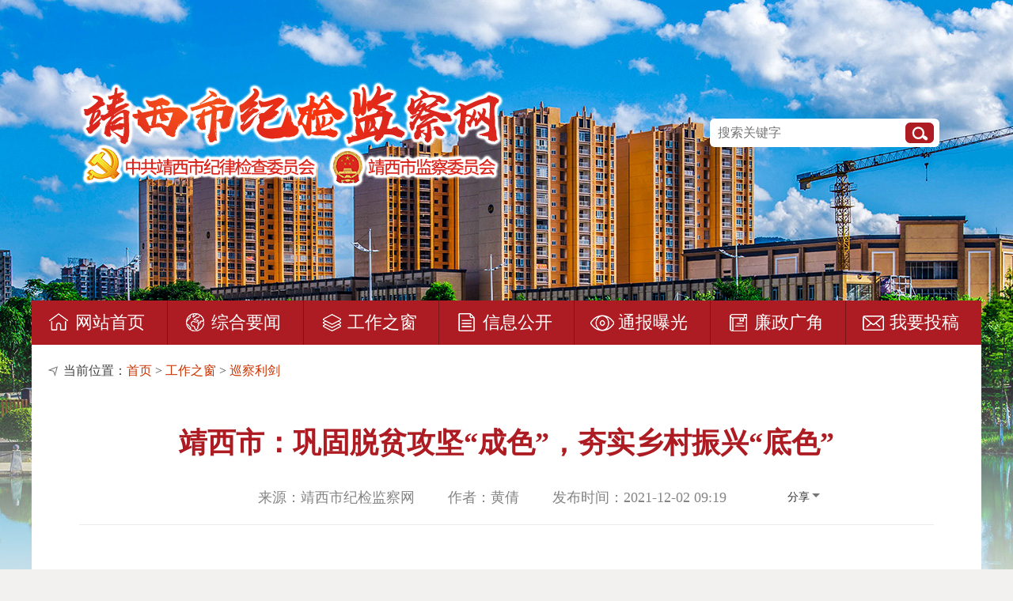

--- FILE ---
content_type: text/html
request_url: http://jx.bsjw.gov.cn/gzzc/xsxc/61899.shtml
body_size: 4063
content:
<!doctype html>

<html>
<head>
<meta http-equiv="Content-Type" content="text/html; charset=utf-8" />
<title>靖西市：巩固脱贫攻坚“成色”，夯实乡村振兴“底色”-靖西市纪检监察网-jx.bsjw.gov.cn</title>
<meta name="Sitename" content="靖西市纪检监察网">
<meta name="SiteDomain" content="jx.bsjw.gov.cn">
<meta name="SiteIDCode" content="">
<!--time: 2022-12-21 14:57:56-->
<meta name="ColumnName" content= "巡察利剑">
<meta name="ColumnType" content= "巡察利剑">
<meta name="ColumnKeywords" content="">
<meta name="ColumnDescription" content="“许哥，现在电梯运行正常吗？还有没有经常停运现象？”“哎呀，现在电梯老顺了，坐电梯‘咻’一下就都家了。前几月，可苦了我这个老爷啦，我住10栋一单元10楼，每天接送孩子上学，要走6趟步梯呢，我50多岁了，都快喘不上气来，要休息几次呢，要感谢你们巡察组啊！”。这是靖西市市委巡察组...">
<meta name="ArticleTitle" content="靖西市：巩固脱贫攻坚“成色”，夯实乡村振兴“底色”">
<meta name="PubDate" content="2021-12-02 09:19">
<meta name="ContentSource" content="靖西市纪检监察网">
<meta name="Keywords" content="">
<meta name="Author" content="">
<meta name="Description" content="“许哥，现在电梯运行正常吗？还有没有经常停运现象？”“哎呀，现在电梯老顺了，坐电梯‘咻’一下就都家了。前几月，可苦了我这个老爷啦，我住10栋一单元10楼，每天接送孩子上学，要走6趟步梯呢，我50多岁了，都快喘不上气来，要休息几次呢，要感谢你们巡察组啊！”。这是靖西市市委巡察组...">
<meta name="Image" content="http://jx.bsjw.gov.cn/images//logo.png">
<meta name="Url" content="http://jx.bsjw.gov.cn/html/xsxc/61899.shtml">
<link href="http://jx.bsjw.gov.cn/css/pc_common.css" rel="stylesheet" type="text/css"/>
<link href="http://www.bsjw.gov.cn/css/content_share.css" rel="stylesheet" type="text/css">
<link rel="stylesheet" href="http://www.bsjw.gov.cn/jquery_share/dist/css/share.min.css">
<!--time: 2024-06-25 16:27:48-->
<link href="http://jx.bsjw.gov.cn/css/pc_2.css" rel="stylesheet" type="text/css">
<script>var articleid=61899;</script>
</head>
<body>
<div class="topimg">
	<div></div>
	<div></div>
	<div></div>
	<div></div>
</div>
<div class="header">
  <div class="main">
    <div class="logo"><span></span></div>
    <div class="search"><form action="http://fun.bsjw.gov.cn/hd/so.shtml" method="get"><input name="siteid" type="hidden" value="1055" /><input name="q" type="text" placeholder="搜索关键字"><button type="submit"></button></form></div>
  </div>
</div>
<div class="nav">
  <div class="main">
    <ul>
      <li><a href="http://jx.bsjw.gov.cn/index.shtml"><i></i><span>网站首页</span></a></li>
      <li><a href="http://jx.bsjw.gov.cn/yw/index.shtml" data-sid="1115"><i></i><span>综合要闻</span></a></li>
      <li><a href="http://jx.bsjw.gov.cn/gzzc/index.shtml" data-sid="1116"><i></i><span>工作之窗</span></a></li>
      <li><a href="http://jx.bsjw.gov.cn/xxgk/index.shtml" data-sid="1117"><i></i><span>信息公开</span></a></li>
      <li><a href="http://jx.bsjw.gov.cn/tbpg/index.shtml" data-sid="1118"><i></i><span>通报曝光</span></a></li>
      <li><a href="http://jx.bsjw.gov.cn/lzgj/index.shtml" data-sid="1119"><i></i><span>廉政广角</span></a></li>
      <li><a href="http://fun.bsjw.gov.cn/tg/"><i></i><span>我要投稿</span></a></li>
    </ul>
  </div>
</div>
<!--time: 2022-12-21 14:57:57-->
<div class="main tbox">
  <div class="wz">当前位置：<a href="http://jx.bsjw.gov.cn/index.shtml">首页</a> > <a href="http://jx.bsjw.gov.cn/gzzc/index.shtml">工作之窗</a> > <a href="http://jx.bsjw.gov.cn/gzzc/xsxc/index.shtml">巡察利剑</a></div>
</div>
<div class="mainbox">
  <div class="content">
    <div class="headline">
      <h1>靖西市：巩固脱贫攻坚“成色”，夯实乡村振兴“底色”</h1>
            <h3>
      <span>来源：靖西市纪检监察网</span>
      <span>作者：黄倩</span>      <span>发布时间：2021-12-02 09:19</span>
      
      <span>          
    <div class="share_box e" style="position: relative;display: inline;">
        <div class="slideDown" style="height: 43px;">
            <span class="share">分享<b></b></span>
            <div class="bdsharebuttonbox bdshare-button-style0-16" data-bd-bind="1595986748251">
                <div class="selectBox social-share" data-sites="wechat,qq,qzone,weibo"></div>
            </div>
        </div>
    </div>
</span>
      </h3>
    </div>
    <div class="body">
            <p>“许哥，现在电梯运行正常吗？还有没有经常停运现象？”“哎呀，现在电梯老顺了，坐电梯‘咻’一下就都家了。前几月，可苦了我这个老爷啦，我住10栋一单元10楼，每天接送孩子上学，要走6趟步梯呢，我50多岁了，都快喘不上气来，要休息几次呢，要感谢你们巡察组啊！”。这是靖西市市委巡察组到易地扶贫搬迁项目点，对发现有关问题的整改情况进行“回访”的现场，以巡察整改实际效果巩固脱贫攻坚“成色”，为乡村振兴做足“底色”。</p>

<p>2021年是“十四五”开局之年,也是巩固脱贫攻坚成果同乡村振兴战略的全面铺开之年，为有效推动脱贫攻坚专项巡察发现问题整改落实情况，靖西市再次派出3个巡察组，对承担脱贫攻坚重点任务的9个部门开展巡察“回头看”，重点关注脱贫攻坚过程中的责任落实问题、实际效果、作风和腐败问题等，找准切入点，以深化巡察、注重问题整改巩固脱贫攻坚成果，为全面启动乡村振兴战略护航。</p>

<p>在开展巡察“回头看”过程中，该市市委巡察组牢牢把握“发现问题、形成震慑，推动改革、促进发展”的工作方针，坚持把发现问题作为生命线，把推动解决问题作为落脚点，充分发挥巡察监督作用。通过“回头看”，该市委巡察组累计发现扶贫领域面上问题44个，其中部门履行主体责任方面问题34个，群众身边腐败和不正之风方面存在的问题10个，并向市纪委监委移交有关问题线索2件。</p>

<p>“岑组长，易地扶贫搬迁点电梯运行不正常问题已经整改，原发现问题的7部电梯现均已正常运行。此外我们还完善了项目管理制度，成立电梯安全巡查小组，安排人员对32栋住宅楼64部电梯进行不定时巡查，一旦发现电梯运行不正常的情况，立即启动快速反应机制，督促维修单位及时跟进，确保搬迁群众正常生产生活不受影响。”负责整改的同志向市委巡察组汇报有关情况。</p>

<p>为确保巡察“回头看”发现的问题都能整改落实到位，该市把巡察整改作为重要政治任务，通过“巡察-整改-回访-督查-整改”的工作模式，将此项工作抓紧抓实。同时，注重做好巡察监督“后半篇文章”，督促指导被巡察单位在做好整改工作的同时，针对存在的风险点，进一步完善制度建设，既着手“当下改”，又着眼“长久立”，切实将巡察监督和巡察成果运用有效结合起来。</p>

<p>该市市委巡察组向9个被巡察单位单位反馈问题44个，目前已完成整改40个，完成整改率91%，余下的问题均为长期整改坚持。调整岗位1人。</p>

<p>“对脱贫攻坚主责部门开展巡察‘回头看’，可以有效维护巡察政治工作的权威性，同时也是巩固脱贫攻坚成果“成色”，进一步提升群众获得感、满意度的工作需要。督促指导有关部门对存在的问题加以整改，为巩固脱贫攻坚成果与乡村振兴有效衔接工作发挥巡察利剑作用。”该市市委巡察办有关负责同志表示。(靖西市纪委监委)</p>
      <!-- 附件 -->
            	  <p style="text-align:right;font-size:18px">编辑：周籽宏</p>
            
              <!-- 编辑 --> 
               
    </div>
    <div class="next">
      <div><strong>上一篇：</strong> 
         
        <a href="http://jx.bsjw.gov.cn/gzzc/xsxc/64315.shtml" title="靖西市打造“多维度”培训平台为巡察干部蓄能充电">靖西市打造“多维度”培训平台为巡察干部蓄能充电</a> 
         
         
      </div>
      <div><strong>下一篇：</strong> 
         
        <a href="http://jx.bsjw.gov.cn/gzzc/xsxc/61485.shtml" title="化峒镇：全力推进镇村“两级”纪检监督">化峒镇：全力推进镇村“两级”纪检监督</a> 
         
         
      </div>
    </div>
  </div>
</div>
<div class="footer">
  <div class="main">
    <div class="logo"></div>
    <h3>中共靖西市纪律检查委员会 靖西市监察委员会 主办</h3>
          <p><a href="http://www.beian.miit.gov.cn" target="_blank">桂ICP备15009693号</a>　<a href="http://www.beian.gov.cn/portal/registerSystemInfo?recordcode=45100202000185" target="_blank"><img src="http://www.bsjw.gov.cn/images/wangjing.png">桂公网安备45100202000185号</a></p>
      <p>技术支持：<a href="http://www.gxnews.com.cn" target="_blank">广西新闻网</a></p>  </div>
</div>
<!--time: 2022-12-21 14:57:59-->
<script src="http://jx.bsjw.gov.cn/js/jquery-1.9.1.min.js"></script>
<script src="http://jx.bsjw.gov.cn/js/pc_common.js"></script>
<script src="http://www.bsjw.gov.cn/js/share.js"></script>
<script src="http://www.bsjw.gov.cn/jquery_share/dist/js/jquery.share.min.js"></script>
<script>
var _hmt = _hmt || [];
(function() {
  var hm = document.createElement("script");
  hm.src = "https://hm.baidu.com/hm.js?0537dae615da288b4977f1d7267e0c3a";
  var s = document.getElementsByTagName("script")[0];
  s.parentNode.insertBefore(hm, s);
})();
</script>
<!--time: 2022-12-21 14:57:54-->
</body>
</html>
<!--maketime:2023-03-29 09:37:30-->

--- FILE ---
content_type: text/css
request_url: http://jx.bsjw.gov.cn/css/pc_common.css
body_size: 7767
content:
@charset "utf-8";
/* CSS Document */
* { -webkit-tap-highlight-color: transparent }
body { margin: 0; background-color: #f3f1f0; -webkit-text-size-adjust: none; }
html, input, select, button, textarea { font-family: "微软雅黑", "宋体"; font-size: 16px; color: #404040; line-height: 1.8em; outline: none; }
img { border: 0 none #FFF; }
form { margin: 0; padding: 0; }
a { color: #303030; text-decoration: none; cursor: pointer; }
a:hover { color: #d90200; text-decoration: none; }
.f_left { float: left; }
.f_right { float: right; }
.main { margin: auto; width: 1200px; overflow: hidden; zoom: 1; }
ul { display: block; margin: 0; padding: 0; list-style-type: none; zoom: 1; overflow: hidden; }
.topimg { height: 860px; width: 100%; position: absolute; z-index: -10; background-repeat: repeat-x; background-position: center top; background-image: url(../images/topimg-1.jpg); left: 0; top: 0; }
.topimg>div { background-repeat: repeat-x; background-position: center top; height: 860px; width: 100%; position: absolute; left: 0; top: 0; }
.topimg>div:nth-child(1) { background-image: url(../images/topimg-1.jpg); }
.topimg>div:nth-child(2) { background-image: url(../images/topimg-2.jpg); }
.topimg>div:nth-child(3) { background-image: url(../images/topimg-3.jpg); }
.topimg>div:nth-child(4) { background-image: url(../images/topimg-4.jpg); }
.topimg>div:nth-child(5) { background-image: url(../images/topimg-5.jpg); }
.topimg>div { z-index: -2; }
.topimg>div.s { animation: topimg 2s forwards; z-index: -1; }
@keyframes topimg { from {
opacity:1;
}
to { opacity: 0; }
}
.header .main { padding-top: 100px; height: 280px; width: 1100px; }
.header .main .logo { float: left; width: 560px; }
.header .main .logo span { background-image: url(../images/logo.png); background-repeat: no-repeat; background-position: 0px 0px; display: block; height: 140px; width: 560px; animation: mc_logo 16s infinite; }
@keyframes mc_logo { 0% {
background-position: 560px 0px;
}
5% {
background-position: 0px 0px;
}
95% {
background-position: 0px 0px;
}
98% {
background-position: -560px 0px;
}
100% {
background-position: -560px 0px;
}
}
.header .main .search { float: right; margin-top: 50px; }
.search { position: relative; height: 36px; padding-right: 3px; }
.search input { background-color: #FFFFFF; border: none; border-radius: 6px; line-height: 36px; height: 36px; padding: 0 10px; width: 270px; display: block; font-size: 16px; /* [disabled]border: 1px solid rgba(0,0,0,0.3);
*/ }
.search input:focus { color: #000; /* [disabled]box-shadow: 0px 0px 5px rgba(0,0,0,0.8);
*/ background-color: #FFF; font-weight: bold; /* [disabled]border: 1px solid rgba(0,0,0,0.6);
*/ }
.search button { position: absolute; display: block; height: 26px; width: 36px; top: 5px; right: 10px; background-image: url(../images/btn-search.png); background-repeat: no-repeat; background-position: center center; background-color: #ad1c22; border: none; border-radius: 6px; cursor: pointer; }
.search button:hover { background-color: #d90200; }
.nav { }
.nav .main { background-color: #ad1c22; }
.nav .main ul { overflow: hidden; zoom: 1; display: block; width: 1200px; margin: auto; }
.nav .main li { float: left; text-align: center; width: 14.28%; font-size: 22px; font-weight: normal; line-height: 56px; }
.nav .main li a { display: block; color: #FFF; border-left: 1px solid rgba(0,0,0,0.3); height: 56px; }
.nav .main li:first-child a { border-left: none; }
.nav .main li a:hover { background-color: #940c12; }
.nav .main li a * { display: inline-block; height: 56px; float: left; }
.nav .main li a i { background-repeat: no-repeat; background-position: center center; width: 40px; margin-left: 15px; }
.nav .main li:nth-child(1) a i { background-image: url(../images/nav_1.png); }
.nav .main li:nth-child(2) a i { background-image: url(../images/nav_2.png); }
.nav .main li:nth-child(3) a i { background-image: url(../images/nav_3.png); }
.nav .main li:nth-child(4) a i { background-image: url(../images/nav_4.png); }
.nav .main li:nth-child(5) a i { background-image: url(../images/nav_5.png); }
.nav .main li:nth-child(6) a i { background-image: url(../images/nav_6.png); }
.nav .main li:nth-child(7) a i { background-image: url(../images/nav_7.png); }
.nav.fix { position: fixed; z-index: 50; width: 100%; left: 0px; top: 0px; }
.nav.fix .main { width: 100%; animation: mc_navfix 0.5s forwards; }
@keyframes mc_navfix { 0% {
width: 1200px;
}
100% {
width: 100%;
}
}
.tbox { padding: 15px 0; overflow: hidden; zoom: 1; line-height: 36px; background-color: #FFF; }
.tbox .wz { background-image: url(../images/wz.png); background-repeat: no-repeat; background-position: left center; padding-left: 20px; margin-left: 20px; }
.tbox .wz a { color: #C30; border-bottom: 1px dashed #fff; }
.tbox .wz a:hover { border-bottom: 1px dashed #C30; }
.mainbox { background-color: #FFF; margin: auto; width: 1160px; padding: 10px 20px; overflow: hidden; zoom: 1; }
.footer { overflow: hidden; zoom: 1; }
.footer a { color: #AD1C22 }
.footer .main { text-align: center; color: #AD1C22; padding: 20px 0; border-top: 5px solid #AD1C22; }
.footer .main .logo { background-image: url(../images/red.png); background-repeat: no-repeat; background-position: center center; height: 80px; width: 80px; margin: auto; }
.footer .main h3 { font-size: 18px; display: block; margin: 0px; padding: 0.6em 0 0.3em 0; }
.footer .main h5 { font-size: 14px; font-weight: normal; display: block; margin: 0px; }
.footer .main h5 span { padding: 0 0.5em; }
.rightmenu { position: fixed; z-index: 50; right: 20px; bottom: 30px; }
.rightmenu a { padding: 8px; background-color: #FFF; border: 1px solid rgba(0,0,0,0.2); display: block; width: 120px; margin: 10px 0 auto auto; text-align: center; line-height: 1.3em; font-size: 14px; color: #24377c; }
.rightmenu a:hover { color: #d90200; }
.rightmenu a>* { display: block; margin: auto; }
.rightmenu a i { width: 100%; height: 120px; background-repeat: no-repeat; background-position: center center; background-size: auto 100%; }
.rightmenu a img { max-width: 100%;_width:100%;}
.rightmenu a.wechat i { background-image: url(../images/wechat.png); }
.rightmenu a.weibo i { background-image: url(../images/weibo.png); }
.rightmenu a.tg i { background-image: url(../images/r_tg.png); height: 40px; }
.rightmenu.s a { font-size: 12px; width: 60px; transition: width 0.5s; }
.rightmenu.s a:hover { width: 120px; }
.rightmenu.s a i { height: 40px; }
.rightmenu.s a.wechat i { background-image: url(../images/r_wechat.png); transition: width 0.5s, height 0.5s; }
.rightmenu.s a.weibo i { background-image: url(../images/r_weibo.png); transition: width 0.5s, height 0.5s; }
.rightmenu.s a.tg i { background-image: url(../images/r_tg2.png); }
.rightmenu.s a:hover.wechat i { width: 120px; height: 120px; background-image: url(../images/wechat.png); }
.rightmenu.s a:hover.weibo i { width: 120px; height: 120px; background-image: url(../images/weibo.png); }
.--幻灯片通用-- { }
.focus { height: 210px; width: 100%; overflow: hidden; position: relative; background-color: #F1EFF0; }
.focus .slider { margin: 0px; padding: 0px; }
.focus .slider img { display: block; z-index: 10; }
.focus .num { position: absolute; bottom: 10px; margin: 0px; padding: 0px; list-style-type: none; display: block; width: 100%; right: 0px; text-align: center; }
.focus .num li { margin-right: 5px; height: 10px; width: 10px; background-color: rgba(0,0,0,0.3); background-color: #FAFAFA\9; border-radius: 50%; cursor: pointer; display: inline-block; vertical-align: middle; }
.focus .num li.s { background-color: #FF0000; height: 12px; width: 12px; height: 10px\9; width: 10px\9; }
.---- { }


--- FILE ---
content_type: text/css
request_url: http://www.bsjw.gov.cn/css/content_share.css
body_size: 3352
content:
.e .slideDown{position:absolute; left:0px; top:-15px; width:120px; display:inline-block;*display:inline; zoom:1; vertical-align:middle; }
.e .slideDown .share{color:#333;cursor:pointer;display:block;font-size:14px; padding: 11px 0px; text-align: center;    padding-right: 10px;}
.e .slideDown .share b{border:solid 5px #fff;border-top-color:#757575;display:block;height:0;overflow:hidden;position:absolute;right: 38px;top: 20px;
-webkit-transition:top 1s,all 0.3s ease-in 0s;
-moz-transition:top 1s,all 0.3s ease-in 0s;
-o-transition:top 1s,all 0.3s ease-in 0s;
transition:top 1s,all 0.3s ease-in 0s;
}
.e .slideDown .selectBox{background:#fff; display:none; position:absolute; left:0px; top:40px; z-index:999; width:120px; text-align: center;height: 92px;}
/* .e .slideDown .selectBox a{background-image:none;border-top:1px solid #fff;border-bottom:none;color:#848484;display:block; font:12px/39px "Arial";height:39px;padding-left:45px;overflow:hidden;} */
.e .slideDown .selectBox a:hover{ /*color:#535353;*/ text-decoration:none}
.e .slideDown .selectBox a.ico01{ background:url(share_ico.png) no-repeat 12px -1px}
.e .slideDown .selectBox a.ico02{ background:url(share_ico.png) no-repeat 12px -39px}
.e .slideDown .selectBox a.ico03{ background:url(share_ico.png) no-repeat 12px -79px}
.e .slideDown .selectBox a.ico04{ background:url(share_ico.png) no-repeat 12px -119px}
.e .slideDown .selectBox a.ico05{ background:url(share_ico.png) no-repeat 12px -158px}

.e .slideDown .selectBox a.ico06{ background:url(share_ico2.png) no-repeat 12px 6px}
.e .slideDown .selectBox a.ico07{ background:url(share_ico2.png) no-repeat 12px -34px}
.e .slideDown .selectBox a.ico08{ background:url(share_ico2.png) no-repeat 12px -74px}
.e .slideDown .selectBox a.ico09{ background:url(share_ico2.png) no-repeat 12px -114px}
.e .slideDown .selectBox a.ico10{ background:url(share_ico2.png) no-repeat 12px -155px}
.e .slideDown .selectBox a.ico01:hover{ background:url(share_ico_hover.png) no-repeat 12px -1px}
.e .slideDown .selectBox a.ico02:hover{ background:url(share_ico_hover.png) no-repeat 12px -39px}
.e .slideDown .selectBox a.ico03:hover{ background:url(share_ico_hover.png) no-repeat 12px -79px}
.e .slideDown .selectBox a.ico04:hover{ background:url(share_ico_hover.png) no-repeat 12px -119px}
.e .slideDown .selectBox a.ico05:hover{ background:url(share_ico_hover.png) no-repeat 12px -159px}
.e .slideDown .selectBox a.ico06:hover{ background:url(share_ico_hover2.png) no-repeat 12px 6px}
.e .slideDown .selectBox a.ico07:hover{ background:url(share_ico_hover2.png) no-repeat 12px -34px}
.e .slideDown .selectBox a.ico08:hover{ background:url(share_ico_hover2.png) no-repeat 12px -74px}
.e .slideDown .selectBox a.ico09:hover{ background:url(share_ico_hover2.png) no-repeat 12px -114px}
.e .slideDown .selectBox a.ico10:hover{ background:url(share_ico_hover2.png) no-repeat 12px -155px}

.e .slideCur{box-shadow:0 0 2px 2px #eaeaea; display:block; border:1px solid #eaeaea}
.e .slideCur .share{ background-color:#f5f5f5;}
.e .slideCur .share b{
    border:solid 5px #f5f5f5;border-top-color:#1e63b0;top: 12px;border-top-color:#f5f5f5\9;border-bottom:solid 6px #1e63b0\9;
    -webkit-transform:rotate(180deg);
    -moz-transform:rotate(180deg);
    -o-transform:rotate(180deg);
    transform:rotate(180deg);
    }

--- FILE ---
content_type: text/css
request_url: http://jx.bsjw.gov.cn/css/pc_2.css
body_size: 4577
content:
@charset "utf-8";
.leftbox { float: left; width: 250px; padding-right: 20px; padding-bottom: 20px; border-right: 1px solid #DEDEDE; }
.rightbox { float: right; width: 850px; }
.leftbox .menu { padding-bottom: 20px; }
.leftbox .menu h2 { color: #AD1C22; font-size: 22px; display: block; margin: 0px; padding-bottom: 16px; }
.leftbox .menu li { padding-bottom: 8px; }
.leftbox .menu li a { display: block; padding: 10px 10px 10px 40px; font-size: 20px; line-height: 1.2em; background-color: #EFEFEF; background-image: url(../images/arrow1.png); background-repeat: no-repeat; background-position: 90% center; }
.leftbox .menu li a.s { color: #FFF; background-color: #AD1C22; background-image: url(../images/arrow1b.png); border-left: 10px solid #84151B; padding-left: 30px; }
.leftbox .box h3 { font-size: 18px; font-weight: bold; color: #AD1C22; display: block; margin: 0px; padding-bottom: 1em; }
.leftbox .phb { padding-right: 1em; }
.leftbox .phb li { display: table-row; }
.leftbox .phb li font { display: table-cell; width: 1.8em; }
.leftbox .phb li span { display: table-cell; padding-bottom: 1em; line-height: 1.5em; text-align: justify; }
.leftbox .phb li font i { display: block; width: 1.2em; height: 1.2em; line-height: 1.2em; border-radius: 50%; font-style: normal; text-align: center; background-color: #999; color: #FFF; }
.leftbox .phb li:nth-child(1) font i { background-color: #F30; }
.leftbox .phb li:nth-child(2) font i { background-color: #F60; }
.leftbox .phb li:nth-child(3) font i { background-color: #39C; }
.rightbox .title { color: #AD1C22; font-size: 22px; padding-bottom: 16px; font-weight: bold; }
.newslist { padding: 10px .0px; }
.newslist ul { list-style-type: none; margin: 0px; padding: 0px; }
.newslist ul li { font-size: 20px; line-height: 1.8em; display: block; border-bottom-width: 1px; border-bottom-style: solid; border-bottom-color: #E2E2E2; background-image: url(../images/li-1.png); background-repeat: no-repeat; background-position: 0px center; padding: 10px 10px 10px 15px; }
.newslist ul li span { color: #999; float: right; font-size: 16px; }
.newslist ul li a strong { color: #F00; font-weight: normal; }
.newslist ul li em { color: #F00;font-style:normal }
.content { padding: 0px 40px 60px; }
.content .headline { text-align: center; padding: 20px 0px; }
.content .headline h1 { font-size: 36px; font-weight: bold; line-height: 1.6em; margin: 0px; color: #AD1C22; }
.content .headline h3 { font-size: 24px; font-weight: normal; color: #848484; margin: 0px; padding-top: 1em; }
.content .headline h3 span { padding: 0 1em;font-size: 18px; }
.content .body { font-size: 24px; line-height: 2em; border-top: 1px solid #EBEBEB; padding: 2em 0; text-align: justify; }
.content .body p { text-indent: 2em; }
.content .body .video {text-align: center}
.content .next { border-top: 1px solid #EBEBEB; padding-top: 2em; }
.piclist { padding-top: 15px; }
.piclist ul { overflow: hidden; zoom: 1; margin: 0px; padding: 0px; list-style-type: none; display: block; }
.piclist li { display: block; float: left; width: 29%; padding: 0 2%; height: 250px; }
.piclist li a { display: block; text-align: center; }
.piclist li a img { display: block; width: 100%; height: 180px; object-fit: cover; }
.piclist li a span { font-size: 16px; line-height: 1.5em; display: block; padding-top: 10px; height: 3em; overflow: hidden; text-overflow: ellipsis; display: -webkit-box; -webkit-line-clamp: 2; -webkit-box-orient: vertical; }
.book { padding-top: 15px; }
.book ul { overflow: hidden; zoom: 1; margin: 0px; padding: 0px; list-style-type: none; display: block; }
.book li { display: block; float: left; width: 25%; height: 330px; }
.book li a { display: block; text-align: center; width: 180px; margin: auto; }
.book li a img { display: block; width: 180px; height: 258px; object-fit: cover; }
.book li a span { font-size: 16px; line-height: 1.5em; display: block; padding-top: 10px; height: 3em; overflow: hidden; text-overflow: ellipsis; display: -webkit-box; -webkit-line-clamp: 2; -webkit-box-orient: vertical; }
/**/
.page1 { text-align: center; padding-top: 30px; padding-bottom: 30px; }
.page1>* { display: inline-block; padding: 0px 0px; line-height: 26px; }
.page1 a { display: inline-block; padding: 0px 10px; line-height: 26px; border-radius: 4px; background-color: #E9E9E9; }
.page1 .here { padding: 0px 10px; font-weight: bold; color: #FF0000; }
.page1 a:hover { color: #FFF; background-color: #0049AC; }
.page1 a:first-child { background-color: #fff; cursor: default; color: #404040; }


--- FILE ---
content_type: application/javascript; charset=utf-8
request_url: http://jx.bsjw.gov.cn/js/pc_common.js
body_size: 3358
content:
$(function(){
	//
	header();
	nav_fix();
	lrauto();
	if(typeof articleid=='number'){
		$.getJSON('http://fun.bsjw.gov.cn/hd/trigger/hits.shtml?aid='+articleid+'&back=?');
	}
    reset_xxgk();
});

//信息公开
function reset_xxgk() {
    if ( location.href.indexOf("jx.bsjw.gov.cn/xxgk/index.shtml") > 0 ) {
        $('.weizhi').css({'margin-top':'0'});
        $('.mainbox').css({'padding':'0'});
    }
}

//如果是移动设备访问，跳转到移动版
if(/Android|webOS|iPhone|iPad|iPod|BlackBerry|IEMobile|Opera Mini/i.test(navigator.userAgent)){
    var url = window.location.href.replace(/[\&\"\'\<\>\%\;\(\)\+]/g, ''); // 过滤特殊字符，防止基于 DOM 的跨站点脚本编制
    window.location = url.replace(/\.gov\.cn\//, '.gov.cn/m/');
}

/*头部展示图*/
function header(){
    var $pic=$(".topimg").find("div"), i=0, timer, lis=$pic.length;;
	$pic.eq(0).show().siblings().hide();
	setInterval(function(){
	    i++;
		$pic.eq(i).show().siblings().hide();
		$pic.eq(i-1).show().addClass("s").siblings().removeClass("s"); 
		if(i==lis-1){
			i=-1;
		}
    },8000);
};
/*导航条悬浮*/
function nav_fix(){
   $(window).scroll( function() { 
	     var h_top = $(document).scrollTop(),
		 h_header=$(".header").height(),
		 h_nav=$(".nav").height();
		 if(h_top > h_header){
			 $(".nav").addClass('fix');
			 $(".header").css("margin-bottom",h_nav);
		 }else{
			 $(".nav").removeClass('fix'); 
			 $(".header").css("margin-bottom","0");
		 };
   });
};
/*右侧悬浮微信微博二维码*/
function rightmenu(){
   function rm(){
	    var w=$(window).width();
        if(w<1516){
	       $(".rightmenu").addClass("s");
         }else{
	       $(".rightmenu").removeClass("s");
         }
   };
   rm();
   $(window).resize( function() {
		rm();
   });
};
/*列表页左右持平*/
function lrauto(){
   var h_l=$(".leftbox").height(), h_r=$(".rightbox").height();
   if(h_l<h_r){
	   $(".leftbox").css("height",h_r);
   }
};
/*幻灯片*/
function swiper(e,t){
       var $box=$(e).find(".slider .box"),
	   index=0, timer, lis=$box.length;
	   $(e).append($('<ol class="num"></ol>'));
	   $box.each(function(i){
		   $(e).find(".num").append($("<li></li>"));														
	   });
	   $(e).find(".num li").mouseover(function(){
		  index=$(e).find(".num li").index(this);
	      showImg(index);
		  index+=1;
		  if(index==lis){index=0;}
	   }).eq(0).mouseover();
	   $(e).hover(function(){
			 clearInterval(timer);
		 },function(){
			 timer = setInterval(function(){
			  showImg(index)
				index++;
				if(index==lis){index=0;}
			  } , t);
	   }).trigger("mouseout");
	   function showImg(index){
		  $box.hide().stop(true,true).eq(index).fadeIn();
		  $(e).find(".num li").removeClass("s").eq(index).addClass("s");
       }
};
/*友情链接*/
function yqlj(){
   $(".yqlj .tab span").mouseover(function(){
		$(this).addClass("s").siblings().removeClass("s");
		var index=$(this).index();
		$(".yqlj .list ul").eq(index).show().siblings().hide();
   });
};
/*友情链接*/
function tab(e){
   $(e).find(".tab a").mouseover(function(){
		$(this).addClass("s").siblings().removeClass("s");
		// alert(1);
		var index=$(this).index();
		$(e).find(".list ul").eq(index).show().siblings().hide();
   });
};